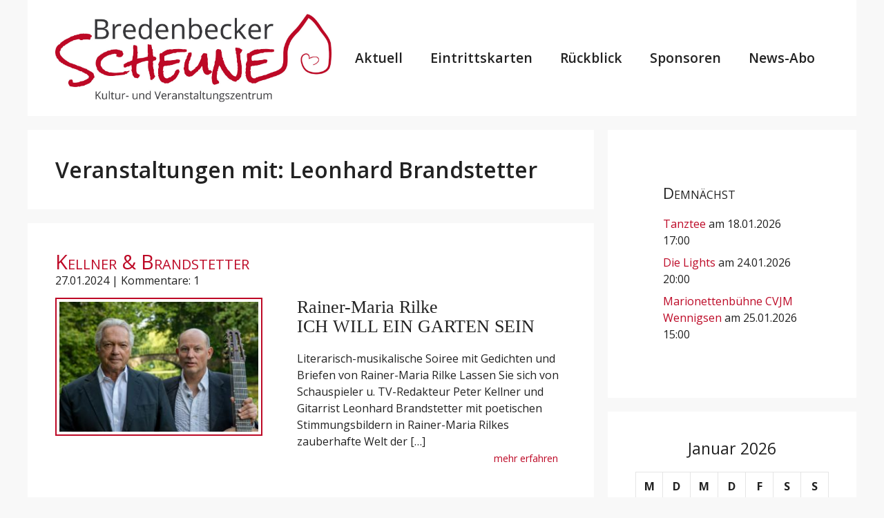

--- FILE ---
content_type: text/css
request_url: https://bredenbecker-scheune.de/wp-content/themes/generatepress-bs/style.css?ver=1765362052
body_size: 3778
content:
* + p{
    margin-bottom:1.0em
}
:root{
    --bs-color-scheune:#BD0926;
    --bs-color-alternate:#1F1F1F;
    --bs-item-width:370px;
    --bs-item-border:2px;
    --bs-item-borders:4px;
    --bs-article-padding:20px;
    --accent:#BD0926;
    --base-2:#f8f8f8
}
html{
    font-size:16px
}
h1,h2,h3,h4,h5{
    hyphens:auto
}
h1{
    font-size:2.0rem;
    font-weight:600;
    line-height:1.1
}
h2{
    font-size:1.8rem;
    line-height:1.1;
    font-variant:small-caps
}
h3{
    font-size:1.6rem;
    line-height:1.1
}
h4{
    font-size:1.4rem);
    line-height:1.1
}
p{
    font-size:1.0rem;
    line-height:1.5
}
blockquote{
    font-family:"Times New Roman"
}
h2.bs-event-title{
    margin-bottom:0
}
h2.bs-event-title a{
    color:var(--bs-color-scheune);
    text-decoration:none
}
h3,h3.bs-event-content-header{
    font-family:'open sans condensed', 'Avenir Next Condensed Demi Bold', 'breeze sans condensed medium', 'roboto bold condensed';
    font-size:1.6em;
    font-optical-sizing:auto;
    font-weight:500
}
#right-sidebar h2{
    font-size:23px;
    font-size:clamp(1.0rem, 0.462vw + 1.443rem, 1.4rem)
}
.bs-event-content{
    hyphens:auto
}
.bs-fl{
    float:left;
    margin-right:10px
}
img.bs-3x2{
    width:300px;
    height:200px
}
div.bs-event-more{
    float:right;
    padding-right:12px
}
div.bs-event-more a{
    font-size:0.9rem;
    color:var(--bs-color-scheune)
}
div.footer-widget-1 a,div.footer-widget-2 a,div.footer-widget-3 a,div.footer-widget-4 a{
    color:var(--contrast)
}
.main-navigation .main-nav ul li[class*="current-menu-"] > a{
    font-weight:700
}
.comments-template{
    background-color:var(--base-3);
    padding:30px
}
.comments-template input[type='text'],.comments-template input[type='email'],.comments-template input[type='url'],.comments-template textarea{
    background-color:var(--base)
}
.site-footer{
    text-align:center
}
.justify-content > p{
    text-align:justify;
    hyphens:auto
}
.bs-front-inside-article{
    display:-webkit-box;
    display:-webkit-flex;
    display:flex;
    flex-flow:row nowrap;
    justify-content:flex-start;
    align-items:stretch;
    border:solid 2px var(--bs-color-scheune);
    width:740px
}
.bs-front-inside-article span.flex-break{
    display:block
}
.bs-event-content-header span.flex-break::after{
    content:"- "
}
.bs-datetime{
    text-align:center;
    font-weight:700;
    font-size:2.0rem;
    margin-top:0.8em
}
.bs-item, div.bs-sponsor-item{
    flex:1 50%;
    max-width:100%;
    max-height:unset
}

figure.bs-item{
   line-height: 0;
}

figure.bs-item img{
    width:100%;
    background-image: url('/wp-content/themes/generatepress-bs/assets/pixel.gif');
}
figure.bs-item a{
    display:block;
    margin:0;
    padding:0;
    line-height:0;
}

figure.bs-item figcaption {
    background: #000;
    color: #fff;
    opacity: 70%;
    margin: 0;
    padding: 5px;
    display: block;
    width: 100%;
    line-height: 1.0em;
    font-size: 0.7em;
    word-wrap: break-word;
    box-sizing: inherit;
}

.bs-sponsor-img{
    width:50%
}
.bs-sponsor-img img{
    width:100%;
    height:100%;
    max-height:100%;
    float:left
}
.bs-item-description-container{
    flex:0 0 50%
}
.bs-item-description{
    min-height:368px;
    position:relative;
    padding:0 1.0rem;
    display:-webkit-box;
    display:flex;
    flex-flow:column nowrap
}
.bs-item-description ul{
    list-style: none;
}
.bs-datetime{
    flex:none
}
.bs-space{
    flex:3 0 auto
}
.bs-organizer{
    text-align:center;
    hyphens:none;
    flex:0 1 auto
}
.bs-performer{
    flex:1 0 auto
}
.bs-item ul{
    flex:0 0 auto
}
.bs-item .bs-meta{
    flex:0 0 auto
}
.bs-sponsor-description h3{
    hyphens:none
}
figure.bs-sponsor{
    padding-right:20px;
    min-height:250px
}
.bs-performer h3,h3.sponsor{
    color:var(--bs-color-alternate)
}
.bs-sponsor-description{
    padding-left:20px;
    position:relative
}
.bs-sponsor-description .dashicons{
    margin-right:12px
}
.bs-meta{
    width:100%;
    float:left
}
div.bs-more-link{
    float:right
}
.bs-cancelled{
    text-decoration:line-through;
    cursor:help
}
img.bs-border{
    border:2px solid var(--bs-color-scheune);
    padding:4px
}
.bs-event-meta{
    margin-bottom:0.8em
}
.bs-break-row{
    flex-basis:100%;
    height:0
}
.bs-break-column{
    flex-basis:100%;
    width:0
}
div.bs-triangle{
    position:absolute;
    top:0;
    left:0;
    width:0;
    height:0;
    border-style:solid;
    border-width:100px 100px 0 0;
    border-color:var(--bs-color-scheune) transparent transparent transparent;
    overflow:visible
}
div.bs-inside-triangle{
    position:absolute;
    z-index:1;
    top:-70px;
    left:-13px;
    width:120px;
    height:40px;
    transform:rotate(315deg);
    -webkit-transform:rotate(315deg)
}
p.bs-inside-triangle{
    position:relative;
    color:white;
    font-weight:600;
    white-space:nowrap;
    text-align:center
}
.bs-item h2{
    text-align:center;
    margin:12px 0 0;
    font-size:clamp(1.0rem, 0.462vw + 1.443rem, 1.4rem);
    font-weight:500;
    line-height:2.0;
    min-height:3.0rem;
    position:relative;
    z-index:2
}
.bs-space{
    flex:3 0 auto
}
.bs-performer a,.bs-small{
    flex:0 0 auto
}
.bs-performer a{
    text-decoration:none
}
.bs-performer h2{
    font-weight:700;
    margin:0.3rem 0;
    line-height:1.25;
    hyphens:revert;
    color:var(--accent);
    min-height:0;
    text-align:center
}
.bs-performer p{
    margin:0;
    flex:2 1 auto
}
.bs-strike{
    text-decoration:line-through;
    cursor:help
}
.bs-meta,.bs-small{
    font-size:0.9rem
}
.bs-subtitle{
    font-weight:600;
    font-style:italic;
    font-size:1.4rem;
    text-align:center
}
div.bs-front-inside-article ul{
    margin:0
}
.bs-item ul{
    position:relative;
    margin:12px 0;
    list-style:none
}
.eo-event-meta{
    display:contents;
    list-style:none
}
.has-post-thumbnail h1{
    margin-top:20px
}
.bs-inside-article{
    padding:var(--bs-article-padding);
    background-color:var(--base-3)
}
.bs-inside-article-flex{
    display:-webkit-box;
    display:flex;
    flex-flow:row wrap;
    justify-content:flex-start;
    align-items:flex-start;
    width:calc(100 vw - ( 2 * var(--bs-article-padding)) )
}
.bs-inside-article-flex .bs-event-header{
    flex:0 0 100%;
    order:2
}
.bs-inside-article-flex .bs-event-meta{
    flex:0 0 100%;
    order:2
}
.bs-inside-article-flex .bs-event-image{
    flex:0 1 350px;
    order:2
}
.bs-inside-article-flex .bs-event-description{
    flex:1 0 310px;
    order:2
}
.bs-space-bottom{
    margin-bottom:20px
}
div.bs-tickets{
    display:-webkit-box;
    display:flex;
    column-gap:2rem;
    justify-content:space-between
}
.bs-btn-leoticket{
    display:-webkit-box;
    display:flex;
    -moz-box-pack:end;
    justify-content:flex-end;
    margin-top:1em;
    width:48%
}
.bs-btn-leoticket a{
    box-sizing:content-box;
    color:white;
    cursor:pointer;
    display:inline-block;
    font-size:1em;
    font-weight:600;
    outline:currentcolor none medium;
    height:2.8em;
    line-height:2.8em;
    text-align:center;
    text-decoration:none;
    text-transform:none;
    padding:0 1em;
    font-family:"Open Sans", sans-serif;
    width:100%;
    background-color:var(--bs-color-scheune);
    border:medium none;
    box-shadow:rgba(0, 0, 0, 0.14) 0 2px 2px 0px, rgba(0, 0, 0, 0.12) 0 1px 5px 0px, rgba(0, 0, 0, 0.2) 0 3px 1px -2px;
    border-radius:0.25rem
}
.bs-btn-leoticket .dashicons{
    font-size:1.75rem;
    color:white;
    vertical-align:sub
}
#bs-single-review. summary{
    box-sizing:content-box;
    color:white;
    cursor:pointer;
    display:inline-block;
    font-size:1em;
    font-weight:600;
    outline:currentcolor none medium;
    height:2.8em;
    line-height:2.8em;
    text-align:center;
    text-decoration:none;
    text-transform:none;
    padding:0 1em;
    font-family:"Open Sans", sans-serif;
    width:100%;
    background-color:var(--bs-color-scheune);
    border:medium none;
    box-shadow:rgba(0, 0, 0, 0.14) 0 2px 2px 0px, rgba(0, 0, 0, 0.12) 0 1px 5px 0px, rgba(0, 0, 0, 0.2) 0 3px 1px -2px;
    border-radius:0.25rem
}
.wp-block-jvm-details-summary{
    margin-bottom:24px;
    cursor:pointer
}
#bs-single-review{
    margin-bottom:4.0em
}
.wp-block-jvm-details-summary[open]{
    border-bottom:5px solid #BD0926
}
.wp-block-jvm-details-summary[open] div,.wp-block-jvm-details-summary[open] figure{
    animation:animateDown 0.8s linear forwards
}
.wp-block-jvm-details-summary summary{
    background-color:#BD0926;
    padding:6px;
    color:white;
    font-size:1.1rem;
    font-weight:500
}
.wp-block-jvm-details-summary .alignwide{
    margin-left:0;
    width:100%
}
.wp-block-jvm-details-summary h5{
    margin-bottom:12px;
    font-weight:600
}
.wp-block-jvm-details-summary table{
    margin:0
}
.wp-block-jvm-details-summary td{
    padding:2px
}
#privacy-policy li{
    font-size:1.2em;
    font-weight:600
}
#privacy-policy dd ul li{
    font-size:1.0em;
    font-weight:400
}
#privacy-policy dt{
    font-style:italic
}
.flex-container{
    display:-webkit-box;
    display:flex;
    flex-flow:row wrap;
    justify-content:flex-start;
    align-items:stretch
}
.flex-item{
    flex:1 50%;
    margin-bottom:1em
}
.flex-alone{
    flex:1 100%;
    margin-bottom:1em
}
.frm-contact label,.frm-contact legend{
    display:block;
    font-size:0.9rem;
    font-weight:bold;
    margin:15px 0 4px
}
.frm-contact .flex-item input{
    width:98%
}
#bs_anrede,#bs_anzahl{
    width:25%
}
#bs_events,#bs_to{
    width:99%
}
.bs-description{
    font-size:0.8em;
    line-height:1.0em;
    margin-bottom:6px
}
.bs-event{
    width:100%
}
.bs-no-display{
    display:none
}
.bs-display{
    display:inherit
}
label.required:after, span.required:before{
    content:" * ";
    color:var(--bs-color-scheune);
    font-weight: bold;
}
input:invalid{
    border-color:red
}
#block-7,#block-8,#block-9,#eo_events_agenda_widget-3,#newsletterwidget-2,#newsletterwidgetminimal-2{
    display:none
}
.tnp-subscription form {
    border: 1px solid var(--accent);
    padding: 12px;
}

@media only screen and (min-width: 320px) and (max-width: 480px){
    .bs-datetime{
        --color:#fc6;
        --border:1px solid red
    }
    :root{
        --bs-article-padding:16px
    }
    html{
        font-size:14px
    }
    .bs-organizer{
        font-size:0.8rem
    }
    .content-area,.is-right-sidebar .sidebar{
        width:100vw
    }
    .bs-front-inside-article,.site-content{
        flex-flow:column wrap;
        align-items:flex-start;
        align-content:flex-start;
        width:unset;
        min-width:100%
    }
    .inner-padding,.separate-containers .inside-article,.widget-area .widget{
        padding:var(--bs-article-padding)
    }
    .container .site-content .content-area{
        max-width:100vw
    }
    figure.bs-item{
        margin:0;
        flex:1 1 auto
    }
    .bs-item-description-container{
        flex:none;
        width:calc(100vw - (2 * var(--bs-article-padding) ))
    }
    .inside-article{
        max-width:100vw
    }
    .bs-inside-article-flex{
        flex-flow:column wrap
    }
    .bs-inside-article-flex .bs-event-image{
        flex:0 1 50%;
        order:1;
        align-self:flex-start
    }
    .bs-inside-article-flex .bs-event-description{
        flex:1 0 50%;
        order:2
    }
    img.bs-3x2{
        width:100vw;
        height:auto
    }
}
@media only screen and (width: 414px){
    html{
        font-size:15px
    }
}
@media only screen and (min-width: 481px) and (max-width: 768px){
    .bs-datetime{
        --color:steelblue
    }
    html{
        font-size:15px
    }
    .inner-padding,.separate-containers .inside-article,.widget-area .widget{
        padding:16px
    }
}
@media only screen and (min-width: 769px) and (max-width: 1024px){
    .bs-datetime{
        --color:yellow
    }
    .content-area,.is-right-sidebar .sidebar{
        width:100vw
    }
    .bs-front-inside-article,.site-content{
        flex-flow:column wrap;
        align-items:flex-start;
        align-content:flex-start;
        width:unset
    }
    .inner-padding,.inside-article,.widget-area .widget{
        padding:16px
    }
    .bs-front-inside-article{
        width:unset
    }
    .is-right-sidebar{
        width:unset;
        flex:1 0 369px
    }
    .widget-area .widget{
        padding:20px;
        margin:0 auto
    }
    .separate-containers .inside-article{
        padding-right:10px;
        padding-left:10px
    }
    .inside-article{
        padding-left:20px
    }
    .bs-front-inside-article{
        flex-direction:column;
        width:var(--bs-item-width)
    }
    figure.bs-item{
        width:calc(var(--bs-item-width) - var(--bs-item-border) );
        flex:0 0 calc(var(--bs-item-width) - var(--bs-item-borders) )
    }
    .is-right-sidebar{
        flex:0 1 379px
    }
}
@media only screen and (min-width: 769px) and (max-width: 1024px){
    .bs-datetime{
        --color:darkgreen
    }
    .site-content{
        flex-direction:row
    }
    .content-area{
        width:unset !important;
        flex:1 0 calc(var(--bs-item-width) + 40px)
    }
    .separate-containers.right-sidebar .site-main{
        margin-right:0
    }
    .bs-front-inside-article{
        margin:0 auto
    }
    .is-right-sidebar{
        flex:0 1 419px
    }
    .bs-inside-article-flex{
        flex-flow:column wrap
    }
    .bs-inside-article-flex .bs-event-image{
        flex:0 1 50%;
        order:1;
        align-self:flex-start
    }
    .bs-inside-article-flex .bs-event-description{
        flex:1 0 50%;
        order:2
    }
}
@media only screen and (min-width: 1025px){
    .bs-datetime{
        --color:tomato
    }
}


--- FILE ---
content_type: text/css
request_url: https://bredenbecker-scheune.de/wp-content/uploads/fonts/854dbdff97254fa09179c0d0379d79ff/font.css?v=1681654798
body_size: 1281
content:
/*
 * Font file created by Local Google Fonts 0.20.0
 * Created: Sun, 16 Apr 2023 14:19:51 +0000
 * Handle: generate-google-fonts
 * Original URL: https://fonts.googleapis.com/css?family=Open+Sans%3A300%2C300italic%2Cregular%2Citalic%2C600%2C600italic%2C700%2C700italic%2C800%2C800italic&amp;display=auto
*/

/* cyrillic-ext */
@font-face {
  font-family: 'Open Sans';
  font-style: italic;
  font-weight: 300;
  font-stretch: 100%;
  src: url(https://bredenbecker-scheune.de/wp-content/uploads/fonts/854dbdff97254fa09179c0d0379d79ff/open-sans-cyrillic-ext-v34-italic-300.woff2?c=1681654791) format('woff2');
  unicode-range: U+0460-052F, U+1C80-1C88, U+20B4, U+2DE0-2DFF, U+A640-A69F, U+FE2E-FE2F;
}
/* cyrillic */
@font-face {
  font-family: 'Open Sans';
  font-style: italic;
  font-weight: 300;
  font-stretch: 100%;
  src: url(https://bredenbecker-scheune.de/wp-content/uploads/fonts/854dbdff97254fa09179c0d0379d79ff/open-sans-cyrillic-v34-italic-300.woff2?c=1681654791) format('woff2');
  unicode-range: U+0301, U+0400-045F, U+0490-0491, U+04B0-04B1, U+2116;
}
/* greek-ext */
@font-face {
  font-family: 'Open Sans';
  font-style: italic;
  font-weight: 300;
  font-stretch: 100%;
  src: url(https://bredenbecker-scheune.de/wp-content/uploads/fonts/854dbdff97254fa09179c0d0379d79ff/open-sans-greek-ext-v34-italic-300.woff2?c=1681654792) format('woff2');
  unicode-range: U+1F00-1FFF;
}
/* greek */
@font-face {
  font-family: 'Open Sans';
  font-style: italic;
  font-weight: 300;
  font-stretch: 100%;
  src: url(https://bredenbecker-scheune.de/wp-content/uploads/fonts/854dbdff97254fa09179c0d0379d79ff/open-sans-greek-v34-italic-300.woff2?c=1681654792) format('woff2');
  unicode-range: U+0370-03FF;
}
/* hebrew */
@font-face {
  font-family: 'Open Sans';
  font-style: italic;
  font-weight: 300;
  font-stretch: 100%;
  src: url(https://bredenbecker-scheune.de/wp-content/uploads/fonts/854dbdff97254fa09179c0d0379d79ff/open-sans-hebrew-v34-italic-300.woff2?c=1681654792) format('woff2');
  unicode-range: U+0590-05FF, U+200C-2010, U+20AA, U+25CC, U+FB1D-FB4F;
}
/* vietnamese */
@font-face {
  font-family: 'Open Sans';
  font-style: italic;
  font-weight: 300;
  font-stretch: 100%;
  src: url(https://bredenbecker-scheune.de/wp-content/uploads/fonts/854dbdff97254fa09179c0d0379d79ff/open-sans-vietnamese-v34-italic-300.woff2?c=1681654792) format('woff2');
  unicode-range: U+0102-0103, U+0110-0111, U+0128-0129, U+0168-0169, U+01A0-01A1, U+01AF-01B0, U+1EA0-1EF9, U+20AB;
}
/* latin-ext */
@font-face {
  font-family: 'Open Sans';
  font-style: italic;
  font-weight: 300;
  font-stretch: 100%;
  src: url(https://bredenbecker-scheune.de/wp-content/uploads/fonts/854dbdff97254fa09179c0d0379d79ff/open-sans--v34-italic-300.woff2?c=1681654792) format('woff2');
  unicode-range: U+0100-02AF, U+1E00-1EFF, U+2020, U+20A0-20AB, U+20AD-20CF, U+2113, U+2C60-2C7F, U+A720-A7FF;
}
/* latin */
@font-face {
  font-family: 'Open Sans';
  font-style: italic;
  font-weight: 300;
  font-stretch: 100%;
  src: url(https://bredenbecker-scheune.de/wp-content/uploads/fonts/854dbdff97254fa09179c0d0379d79ff/open-sans-latin-v34-italic-300.woff2?c=1681654792) format('woff2');
  unicode-range: U+0000-00FF, U+0131, U+0152-0153, U+02BB-02BC, U+02C6, U+02DA, U+02DC, U+2000-206F, U+2074, U+20AC, U+2122, U+2191, U+2193, U+2212, U+2215, U+FEFF, U+FFFD;
}
/* cyrillic-ext */
@font-face {
  font-family: 'Open Sans';
  font-style: italic;
  font-weight: 400;
  font-stretch: 100%;
  src: url(https://bredenbecker-scheune.de/wp-content/uploads/fonts/854dbdff97254fa09179c0d0379d79ff/open-sans-cyrillic-ext-v34-italic-300.woff2?c=1681654791) format('woff2');
  unicode-range: U+0460-052F, U+1C80-1C88, U+20B4, U+2DE0-2DFF, U+A640-A69F, U+FE2E-FE2F;
}
/* cyrillic */
@font-face {
  font-family: 'Open Sans';
  font-style: italic;
  font-weight: 400;
  font-stretch: 100%;
  src: url(https://bredenbecker-scheune.de/wp-content/uploads/fonts/854dbdff97254fa09179c0d0379d79ff/open-sans-cyrillic-v34-italic-300.woff2?c=1681654791) format('woff2');
  unicode-range: U+0301, U+0400-045F, U+0490-0491, U+04B0-04B1, U+2116;
}
/* greek-ext */
@font-face {
  font-family: 'Open Sans';
  font-style: italic;
  font-weight: 400;
  font-stretch: 100%;
  src: url(https://bredenbecker-scheune.de/wp-content/uploads/fonts/854dbdff97254fa09179c0d0379d79ff/open-sans-greek-ext-v34-italic-300.woff2?c=1681654792) format('woff2');
  unicode-range: U+1F00-1FFF;
}
/* greek */
@font-face {
  font-family: 'Open Sans';
  font-style: italic;
  font-weight: 400;
  font-stretch: 100%;
  src: url(https://bredenbecker-scheune.de/wp-content/uploads/fonts/854dbdff97254fa09179c0d0379d79ff/open-sans-greek-v34-italic-300.woff2?c=1681654792) format('woff2');
  unicode-range: U+0370-03FF;
}
/* hebrew */
@font-face {
  font-family: 'Open Sans';
  font-style: italic;
  font-weight: 400;
  font-stretch: 100%;
  src: url(https://bredenbecker-scheune.de/wp-content/uploads/fonts/854dbdff97254fa09179c0d0379d79ff/open-sans-hebrew-v34-italic-300.woff2?c=1681654792) format('woff2');
  unicode-range: U+0590-05FF, U+200C-2010, U+20AA, U+25CC, U+FB1D-FB4F;
}
/* vietnamese */
@font-face {
  font-family: 'Open Sans';
  font-style: italic;
  font-weight: 400;
  font-stretch: 100%;
  src: url(https://bredenbecker-scheune.de/wp-content/uploads/fonts/854dbdff97254fa09179c0d0379d79ff/open-sans-vietnamese-v34-italic-300.woff2?c=1681654792) format('woff2');
  unicode-range: U+0102-0103, U+0110-0111, U+0128-0129, U+0168-0169, U+01A0-01A1, U+01AF-01B0, U+1EA0-1EF9, U+20AB;
}
/* latin-ext */
@font-face {
  font-family: 'Open Sans';
  font-style: italic;
  font-weight: 400;
  font-stretch: 100%;
  src: url(https://bredenbecker-scheune.de/wp-content/uploads/fonts/854dbdff97254fa09179c0d0379d79ff/open-sans--v34-italic-300.woff2?c=1681654792) format('woff2');
  unicode-range: U+0100-02AF, U+1E00-1EFF, U+2020, U+20A0-20AB, U+20AD-20CF, U+2113, U+2C60-2C7F, U+A720-A7FF;
}
/* latin */
@font-face {
  font-family: 'Open Sans';
  font-style: italic;
  font-weight: 400;
  font-stretch: 100%;
  src: url(https://bredenbecker-scheune.de/wp-content/uploads/fonts/854dbdff97254fa09179c0d0379d79ff/open-sans-latin-v34-italic-300.woff2?c=1681654792) format('woff2');
  unicode-range: U+0000-00FF, U+0131, U+0152-0153, U+02BB-02BC, U+02C6, U+02DA, U+02DC, U+2000-206F, U+2074, U+20AC, U+2122, U+2191, U+2193, U+2212, U+2215, U+FEFF, U+FFFD;
}
/* cyrillic-ext */
@font-face {
  font-family: 'Open Sans';
  font-style: italic;
  font-weight: 600;
  font-stretch: 100%;
  src: url(https://bredenbecker-scheune.de/wp-content/uploads/fonts/854dbdff97254fa09179c0d0379d79ff/open-sans-cyrillic-ext-v34-italic-300.woff2?c=1681654791) format('woff2');
  unicode-range: U+0460-052F, U+1C80-1C88, U+20B4, U+2DE0-2DFF, U+A640-A69F, U+FE2E-FE2F;
}
/* cyrillic */
@font-face {
  font-family: 'Open Sans';
  font-style: italic;
  font-weight: 600;
  font-stretch: 100%;
  src: url(https://bredenbecker-scheune.de/wp-content/uploads/fonts/854dbdff97254fa09179c0d0379d79ff/open-sans-cyrillic-v34-italic-300.woff2?c=1681654791) format('woff2');
  unicode-range: U+0301, U+0400-045F, U+0490-0491, U+04B0-04B1, U+2116;
}
/* greek-ext */
@font-face {
  font-family: 'Open Sans';
  font-style: italic;
  font-weight: 600;
  font-stretch: 100%;
  src: url(https://bredenbecker-scheune.de/wp-content/uploads/fonts/854dbdff97254fa09179c0d0379d79ff/open-sans-greek-ext-v34-italic-300.woff2?c=1681654792) format('woff2');
  unicode-range: U+1F00-1FFF;
}
/* greek */
@font-face {
  font-family: 'Open Sans';
  font-style: italic;
  font-weight: 600;
  font-stretch: 100%;
  src: url(https://bredenbecker-scheune.de/wp-content/uploads/fonts/854dbdff97254fa09179c0d0379d79ff/open-sans-greek-v34-italic-300.woff2?c=1681654792) format('woff2');
  unicode-range: U+0370-03FF;
}
/* hebrew */
@font-face {
  font-family: 'Open Sans';
  font-style: italic;
  font-weight: 600;
  font-stretch: 100%;
  src: url(https://bredenbecker-scheune.de/wp-content/uploads/fonts/854dbdff97254fa09179c0d0379d79ff/open-sans-hebrew-v34-italic-300.woff2?c=1681654792) format('woff2');
  unicode-range: U+0590-05FF, U+200C-2010, U+20AA, U+25CC, U+FB1D-FB4F;
}
/* vietnamese */
@font-face {
  font-family: 'Open Sans';
  font-style: italic;
  font-weight: 600;
  font-stretch: 100%;
  src: url(https://bredenbecker-scheune.de/wp-content/uploads/fonts/854dbdff97254fa09179c0d0379d79ff/open-sans-vietnamese-v34-italic-300.woff2?c=1681654792) format('woff2');
  unicode-range: U+0102-0103, U+0110-0111, U+0128-0129, U+0168-0169, U+01A0-01A1, U+01AF-01B0, U+1EA0-1EF9, U+20AB;
}
/* latin-ext */
@font-face {
  font-family: 'Open Sans';
  font-style: italic;
  font-weight: 600;
  font-stretch: 100%;
  src: url(https://bredenbecker-scheune.de/wp-content/uploads/fonts/854dbdff97254fa09179c0d0379d79ff/open-sans--v34-italic-300.woff2?c=1681654792) format('woff2');
  unicode-range: U+0100-02AF, U+1E00-1EFF, U+2020, U+20A0-20AB, U+20AD-20CF, U+2113, U+2C60-2C7F, U+A720-A7FF;
}
/* latin */
@font-face {
  font-family: 'Open Sans';
  font-style: italic;
  font-weight: 600;
  font-stretch: 100%;
  src: url(https://bredenbecker-scheune.de/wp-content/uploads/fonts/854dbdff97254fa09179c0d0379d79ff/open-sans-latin-v34-italic-300.woff2?c=1681654792) format('woff2');
  unicode-range: U+0000-00FF, U+0131, U+0152-0153, U+02BB-02BC, U+02C6, U+02DA, U+02DC, U+2000-206F, U+2074, U+20AC, U+2122, U+2191, U+2193, U+2212, U+2215, U+FEFF, U+FFFD;
}
/* cyrillic-ext */
@font-face {
  font-family: 'Open Sans';
  font-style: italic;
  font-weight: 700;
  font-stretch: 100%;
  src: url(https://bredenbecker-scheune.de/wp-content/uploads/fonts/854dbdff97254fa09179c0d0379d79ff/open-sans-cyrillic-ext-v34-italic-300.woff2?c=1681654791) format('woff2');
  unicode-range: U+0460-052F, U+1C80-1C88, U+20B4, U+2DE0-2DFF, U+A640-A69F, U+FE2E-FE2F;
}
/* cyrillic */
@font-face {
  font-family: 'Open Sans';
  font-style: italic;
  font-weight: 700;
  font-stretch: 100%;
  src: url(https://bredenbecker-scheune.de/wp-content/uploads/fonts/854dbdff97254fa09179c0d0379d79ff/open-sans-cyrillic-v34-italic-300.woff2?c=1681654791) format('woff2');
  unicode-range: U+0301, U+0400-045F, U+0490-0491, U+04B0-04B1, U+2116;
}
/* greek-ext */
@font-face {
  font-family: 'Open Sans';
  font-style: italic;
  font-weight: 700;
  font-stretch: 100%;
  src: url(https://bredenbecker-scheune.de/wp-content/uploads/fonts/854dbdff97254fa09179c0d0379d79ff/open-sans-greek-ext-v34-italic-300.woff2?c=1681654792) format('woff2');
  unicode-range: U+1F00-1FFF;
}
/* greek */
@font-face {
  font-family: 'Open Sans';
  font-style: italic;
  font-weight: 700;
  font-stretch: 100%;
  src: url(https://bredenbecker-scheune.de/wp-content/uploads/fonts/854dbdff97254fa09179c0d0379d79ff/open-sans-greek-v34-italic-300.woff2?c=1681654792) format('woff2');
  unicode-range: U+0370-03FF;
}
/* hebrew */
@font-face {
  font-family: 'Open Sans';
  font-style: italic;
  font-weight: 700;
  font-stretch: 100%;
  src: url(https://bredenbecker-scheune.de/wp-content/uploads/fonts/854dbdff97254fa09179c0d0379d79ff/open-sans-hebrew-v34-italic-300.woff2?c=1681654792) format('woff2');
  unicode-range: U+0590-05FF, U+200C-2010, U+20AA, U+25CC, U+FB1D-FB4F;
}
/* vietnamese */
@font-face {
  font-family: 'Open Sans';
  font-style: italic;
  font-weight: 700;
  font-stretch: 100%;
  src: url(https://bredenbecker-scheune.de/wp-content/uploads/fonts/854dbdff97254fa09179c0d0379d79ff/open-sans-vietnamese-v34-italic-300.woff2?c=1681654792) format('woff2');
  unicode-range: U+0102-0103, U+0110-0111, U+0128-0129, U+0168-0169, U+01A0-01A1, U+01AF-01B0, U+1EA0-1EF9, U+20AB;
}
/* latin-ext */
@font-face {
  font-family: 'Open Sans';
  font-style: italic;
  font-weight: 700;
  font-stretch: 100%;
  src: url(https://bredenbecker-scheune.de/wp-content/uploads/fonts/854dbdff97254fa09179c0d0379d79ff/open-sans--v34-italic-300.woff2?c=1681654792) format('woff2');
  unicode-range: U+0100-02AF, U+1E00-1EFF, U+2020, U+20A0-20AB, U+20AD-20CF, U+2113, U+2C60-2C7F, U+A720-A7FF;
}
/* latin */
@font-face {
  font-family: 'Open Sans';
  font-style: italic;
  font-weight: 700;
  font-stretch: 100%;
  src: url(https://bredenbecker-scheune.de/wp-content/uploads/fonts/854dbdff97254fa09179c0d0379d79ff/open-sans-latin-v34-italic-300.woff2?c=1681654792) format('woff2');
  unicode-range: U+0000-00FF, U+0131, U+0152-0153, U+02BB-02BC, U+02C6, U+02DA, U+02DC, U+2000-206F, U+2074, U+20AC, U+2122, U+2191, U+2193, U+2212, U+2215, U+FEFF, U+FFFD;
}
/* cyrillic-ext */
@font-face {
  font-family: 'Open Sans';
  font-style: italic;
  font-weight: 800;
  font-stretch: 100%;
  src: url(https://bredenbecker-scheune.de/wp-content/uploads/fonts/854dbdff97254fa09179c0d0379d79ff/open-sans-cyrillic-ext-v34-italic-300.woff2?c=1681654791) format('woff2');
  unicode-range: U+0460-052F, U+1C80-1C88, U+20B4, U+2DE0-2DFF, U+A640-A69F, U+FE2E-FE2F;
}
/* cyrillic */
@font-face {
  font-family: 'Open Sans';
  font-style: italic;
  font-weight: 800;
  font-stretch: 100%;
  src: url(https://bredenbecker-scheune.de/wp-content/uploads/fonts/854dbdff97254fa09179c0d0379d79ff/open-sans-cyrillic-v34-italic-300.woff2?c=1681654791) format('woff2');
  unicode-range: U+0301, U+0400-045F, U+0490-0491, U+04B0-04B1, U+2116;
}
/* greek-ext */
@font-face {
  font-family: 'Open Sans';
  font-style: italic;
  font-weight: 800;
  font-stretch: 100%;
  src: url(https://bredenbecker-scheune.de/wp-content/uploads/fonts/854dbdff97254fa09179c0d0379d79ff/open-sans-greek-ext-v34-italic-300.woff2?c=1681654792) format('woff2');
  unicode-range: U+1F00-1FFF;
}
/* greek */
@font-face {
  font-family: 'Open Sans';
  font-style: italic;
  font-weight: 800;
  font-stretch: 100%;
  src: url(https://bredenbecker-scheune.de/wp-content/uploads/fonts/854dbdff97254fa09179c0d0379d79ff/open-sans-greek-v34-italic-300.woff2?c=1681654792) format('woff2');
  unicode-range: U+0370-03FF;
}
/* hebrew */
@font-face {
  font-family: 'Open Sans';
  font-style: italic;
  font-weight: 800;
  font-stretch: 100%;
  src: url(https://bredenbecker-scheune.de/wp-content/uploads/fonts/854dbdff97254fa09179c0d0379d79ff/open-sans-hebrew-v34-italic-300.woff2?c=1681654792) format('woff2');
  unicode-range: U+0590-05FF, U+200C-2010, U+20AA, U+25CC, U+FB1D-FB4F;
}
/* vietnamese */
@font-face {
  font-family: 'Open Sans';
  font-style: italic;
  font-weight: 800;
  font-stretch: 100%;
  src: url(https://bredenbecker-scheune.de/wp-content/uploads/fonts/854dbdff97254fa09179c0d0379d79ff/open-sans-vietnamese-v34-italic-300.woff2?c=1681654792) format('woff2');
  unicode-range: U+0102-0103, U+0110-0111, U+0128-0129, U+0168-0169, U+01A0-01A1, U+01AF-01B0, U+1EA0-1EF9, U+20AB;
}
/* latin-ext */
@font-face {
  font-family: 'Open Sans';
  font-style: italic;
  font-weight: 800;
  font-stretch: 100%;
  src: url(https://bredenbecker-scheune.de/wp-content/uploads/fonts/854dbdff97254fa09179c0d0379d79ff/open-sans--v34-italic-300.woff2?c=1681654792) format('woff2');
  unicode-range: U+0100-02AF, U+1E00-1EFF, U+2020, U+20A0-20AB, U+20AD-20CF, U+2113, U+2C60-2C7F, U+A720-A7FF;
}
/* latin */
@font-face {
  font-family: 'Open Sans';
  font-style: italic;
  font-weight: 800;
  font-stretch: 100%;
  src: url(https://bredenbecker-scheune.de/wp-content/uploads/fonts/854dbdff97254fa09179c0d0379d79ff/open-sans-latin-v34-italic-300.woff2?c=1681654792) format('woff2');
  unicode-range: U+0000-00FF, U+0131, U+0152-0153, U+02BB-02BC, U+02C6, U+02DA, U+02DC, U+2000-206F, U+2074, U+20AC, U+2122, U+2191, U+2193, U+2212, U+2215, U+FEFF, U+FFFD;
}
/* cyrillic-ext */
@font-face {
  font-family: 'Open Sans';
  font-style: normal;
  font-weight: 300;
  font-stretch: 100%;
  src: url(https://bredenbecker-scheune.de/wp-content/uploads/fonts/854dbdff97254fa09179c0d0379d79ff/open-sans-cyrillic-ext-v34-normal-300.woff2?c=1681654793) format('woff2');
  unicode-range: U+0460-052F, U+1C80-1C88, U+20B4, U+2DE0-2DFF, U+A640-A69F, U+FE2E-FE2F;
}
/* cyrillic */
@font-face {
  font-family: 'Open Sans';
  font-style: normal;
  font-weight: 300;
  font-stretch: 100%;
  src: url(https://bredenbecker-scheune.de/wp-content/uploads/fonts/854dbdff97254fa09179c0d0379d79ff/open-sans-cyrillic-v34-normal-300.woff2?c=1681654793) format('woff2');
  unicode-range: U+0301, U+0400-045F, U+0490-0491, U+04B0-04B1, U+2116;
}
/* greek-ext */
@font-face {
  font-family: 'Open Sans';
  font-style: normal;
  font-weight: 300;
  font-stretch: 100%;
  src: url(https://bredenbecker-scheune.de/wp-content/uploads/fonts/854dbdff97254fa09179c0d0379d79ff/open-sans-greek-ext-v34-normal-300.woff2?c=1681654793) format('woff2');
  unicode-range: U+1F00-1FFF;
}
/* greek */
@font-face {
  font-family: 'Open Sans';
  font-style: normal;
  font-weight: 300;
  font-stretch: 100%;
  src: url(https://bredenbecker-scheune.de/wp-content/uploads/fonts/854dbdff97254fa09179c0d0379d79ff/open-sans-greek-v34-normal-300.woff2?c=1681654793) format('woff2');
  unicode-range: U+0370-03FF;
}
/* hebrew */
@font-face {
  font-family: 'Open Sans';
  font-style: normal;
  font-weight: 300;
  font-stretch: 100%;
  src: url(https://bredenbecker-scheune.de/wp-content/uploads/fonts/854dbdff97254fa09179c0d0379d79ff/open-sans-hebrew-v34-normal-300.woff2?c=1681654793) format('woff2');
  unicode-range: U+0590-05FF, U+200C-2010, U+20AA, U+25CC, U+FB1D-FB4F;
}
/* vietnamese */
@font-face {
  font-family: 'Open Sans';
  font-style: normal;
  font-weight: 300;
  font-stretch: 100%;
  src: url(https://bredenbecker-scheune.de/wp-content/uploads/fonts/854dbdff97254fa09179c0d0379d79ff/open-sans-vietnamese-v34-normal-300.woff2?c=1681654793) format('woff2');
  unicode-range: U+0102-0103, U+0110-0111, U+0128-0129, U+0168-0169, U+01A0-01A1, U+01AF-01B0, U+1EA0-1EF9, U+20AB;
}
/* latin-ext */
@font-face {
  font-family: 'Open Sans';
  font-style: normal;
  font-weight: 300;
  font-stretch: 100%;
  src: url(https://bredenbecker-scheune.de/wp-content/uploads/fonts/854dbdff97254fa09179c0d0379d79ff/open-sans--v34-normal-300.woff2?c=1681654793) format('woff2');
  unicode-range: U+0100-02AF, U+1E00-1EFF, U+2020, U+20A0-20AB, U+20AD-20CF, U+2113, U+2C60-2C7F, U+A720-A7FF;
}
/* latin */
@font-face {
  font-family: 'Open Sans';
  font-style: normal;
  font-weight: 300;
  font-stretch: 100%;
  src: url(https://bredenbecker-scheune.de/wp-content/uploads/fonts/854dbdff97254fa09179c0d0379d79ff/open-sans-latin-v34-normal-300.woff2?c=1681654793) format('woff2');
  unicode-range: U+0000-00FF, U+0131, U+0152-0153, U+02BB-02BC, U+02C6, U+02DA, U+02DC, U+2000-206F, U+2074, U+20AC, U+2122, U+2191, U+2193, U+2212, U+2215, U+FEFF, U+FFFD;
}
/* cyrillic-ext */
@font-face {
  font-family: 'Open Sans';
  font-style: normal;
  font-weight: 400;
  font-stretch: 100%;
  src: url(https://bredenbecker-scheune.de/wp-content/uploads/fonts/854dbdff97254fa09179c0d0379d79ff/open-sans-cyrillic-ext-v34-normal-300.woff2?c=1681654793) format('woff2');
  unicode-range: U+0460-052F, U+1C80-1C88, U+20B4, U+2DE0-2DFF, U+A640-A69F, U+FE2E-FE2F;
}
/* cyrillic */
@font-face {
  font-family: 'Open Sans';
  font-style: normal;
  font-weight: 400;
  font-stretch: 100%;
  src: url(https://bredenbecker-scheune.de/wp-content/uploads/fonts/854dbdff97254fa09179c0d0379d79ff/open-sans-cyrillic-v34-normal-300.woff2?c=1681654793) format('woff2');
  unicode-range: U+0301, U+0400-045F, U+0490-0491, U+04B0-04B1, U+2116;
}
/* greek-ext */
@font-face {
  font-family: 'Open Sans';
  font-style: normal;
  font-weight: 400;
  font-stretch: 100%;
  src: url(https://bredenbecker-scheune.de/wp-content/uploads/fonts/854dbdff97254fa09179c0d0379d79ff/open-sans-greek-ext-v34-normal-300.woff2?c=1681654793) format('woff2');
  unicode-range: U+1F00-1FFF;
}
/* greek */
@font-face {
  font-family: 'Open Sans';
  font-style: normal;
  font-weight: 400;
  font-stretch: 100%;
  src: url(https://bredenbecker-scheune.de/wp-content/uploads/fonts/854dbdff97254fa09179c0d0379d79ff/open-sans-greek-v34-normal-300.woff2?c=1681654793) format('woff2');
  unicode-range: U+0370-03FF;
}
/* hebrew */
@font-face {
  font-family: 'Open Sans';
  font-style: normal;
  font-weight: 400;
  font-stretch: 100%;
  src: url(https://bredenbecker-scheune.de/wp-content/uploads/fonts/854dbdff97254fa09179c0d0379d79ff/open-sans-hebrew-v34-normal-300.woff2?c=1681654793) format('woff2');
  unicode-range: U+0590-05FF, U+200C-2010, U+20AA, U+25CC, U+FB1D-FB4F;
}
/* vietnamese */
@font-face {
  font-family: 'Open Sans';
  font-style: normal;
  font-weight: 400;
  font-stretch: 100%;
  src: url(https://bredenbecker-scheune.de/wp-content/uploads/fonts/854dbdff97254fa09179c0d0379d79ff/open-sans-vietnamese-v34-normal-300.woff2?c=1681654793) format('woff2');
  unicode-range: U+0102-0103, U+0110-0111, U+0128-0129, U+0168-0169, U+01A0-01A1, U+01AF-01B0, U+1EA0-1EF9, U+20AB;
}
/* latin-ext */
@font-face {
  font-family: 'Open Sans';
  font-style: normal;
  font-weight: 400;
  font-stretch: 100%;
  src: url(https://bredenbecker-scheune.de/wp-content/uploads/fonts/854dbdff97254fa09179c0d0379d79ff/open-sans--v34-normal-300.woff2?c=1681654793) format('woff2');
  unicode-range: U+0100-02AF, U+1E00-1EFF, U+2020, U+20A0-20AB, U+20AD-20CF, U+2113, U+2C60-2C7F, U+A720-A7FF;
}
/* latin */
@font-face {
  font-family: 'Open Sans';
  font-style: normal;
  font-weight: 400;
  font-stretch: 100%;
  src: url(https://bredenbecker-scheune.de/wp-content/uploads/fonts/854dbdff97254fa09179c0d0379d79ff/open-sans-latin-v34-normal-300.woff2?c=1681654793) format('woff2');
  unicode-range: U+0000-00FF, U+0131, U+0152-0153, U+02BB-02BC, U+02C6, U+02DA, U+02DC, U+2000-206F, U+2074, U+20AC, U+2122, U+2191, U+2193, U+2212, U+2215, U+FEFF, U+FFFD;
}
/* cyrillic-ext */
@font-face {
  font-family: 'Open Sans';
  font-style: normal;
  font-weight: 600;
  font-stretch: 100%;
  src: url(https://bredenbecker-scheune.de/wp-content/uploads/fonts/854dbdff97254fa09179c0d0379d79ff/open-sans-cyrillic-ext-v34-normal-300.woff2?c=1681654793) format('woff2');
  unicode-range: U+0460-052F, U+1C80-1C88, U+20B4, U+2DE0-2DFF, U+A640-A69F, U+FE2E-FE2F;
}
/* cyrillic */
@font-face {
  font-family: 'Open Sans';
  font-style: normal;
  font-weight: 600;
  font-stretch: 100%;
  src: url(https://bredenbecker-scheune.de/wp-content/uploads/fonts/854dbdff97254fa09179c0d0379d79ff/open-sans-cyrillic-v34-normal-300.woff2?c=1681654793) format('woff2');
  unicode-range: U+0301, U+0400-045F, U+0490-0491, U+04B0-04B1, U+2116;
}
/* greek-ext */
@font-face {
  font-family: 'Open Sans';
  font-style: normal;
  font-weight: 600;
  font-stretch: 100%;
  src: url(https://bredenbecker-scheune.de/wp-content/uploads/fonts/854dbdff97254fa09179c0d0379d79ff/open-sans-greek-ext-v34-normal-300.woff2?c=1681654793) format('woff2');
  unicode-range: U+1F00-1FFF;
}
/* greek */
@font-face {
  font-family: 'Open Sans';
  font-style: normal;
  font-weight: 600;
  font-stretch: 100%;
  src: url(https://bredenbecker-scheune.de/wp-content/uploads/fonts/854dbdff97254fa09179c0d0379d79ff/open-sans-greek-v34-normal-300.woff2?c=1681654793) format('woff2');
  unicode-range: U+0370-03FF;
}
/* hebrew */
@font-face {
  font-family: 'Open Sans';
  font-style: normal;
  font-weight: 600;
  font-stretch: 100%;
  src: url(https://bredenbecker-scheune.de/wp-content/uploads/fonts/854dbdff97254fa09179c0d0379d79ff/open-sans-hebrew-v34-normal-300.woff2?c=1681654793) format('woff2');
  unicode-range: U+0590-05FF, U+200C-2010, U+20AA, U+25CC, U+FB1D-FB4F;
}
/* vietnamese */
@font-face {
  font-family: 'Open Sans';
  font-style: normal;
  font-weight: 600;
  font-stretch: 100%;
  src: url(https://bredenbecker-scheune.de/wp-content/uploads/fonts/854dbdff97254fa09179c0d0379d79ff/open-sans-vietnamese-v34-normal-300.woff2?c=1681654793) format('woff2');
  unicode-range: U+0102-0103, U+0110-0111, U+0128-0129, U+0168-0169, U+01A0-01A1, U+01AF-01B0, U+1EA0-1EF9, U+20AB;
}
/* latin-ext */
@font-face {
  font-family: 'Open Sans';
  font-style: normal;
  font-weight: 600;
  font-stretch: 100%;
  src: url(https://bredenbecker-scheune.de/wp-content/uploads/fonts/854dbdff97254fa09179c0d0379d79ff/open-sans--v34-normal-300.woff2?c=1681654793) format('woff2');
  unicode-range: U+0100-02AF, U+1E00-1EFF, U+2020, U+20A0-20AB, U+20AD-20CF, U+2113, U+2C60-2C7F, U+A720-A7FF;
}
/* latin */
@font-face {
  font-family: 'Open Sans';
  font-style: normal;
  font-weight: 600;
  font-stretch: 100%;
  src: url(https://bredenbecker-scheune.de/wp-content/uploads/fonts/854dbdff97254fa09179c0d0379d79ff/open-sans-latin-v34-normal-300.woff2?c=1681654793) format('woff2');
  unicode-range: U+0000-00FF, U+0131, U+0152-0153, U+02BB-02BC, U+02C6, U+02DA, U+02DC, U+2000-206F, U+2074, U+20AC, U+2122, U+2191, U+2193, U+2212, U+2215, U+FEFF, U+FFFD;
}
/* cyrillic-ext */
@font-face {
  font-family: 'Open Sans';
  font-style: normal;
  font-weight: 700;
  font-stretch: 100%;
  src: url(https://bredenbecker-scheune.de/wp-content/uploads/fonts/854dbdff97254fa09179c0d0379d79ff/open-sans-cyrillic-ext-v34-normal-300.woff2?c=1681654793) format('woff2');
  unicode-range: U+0460-052F, U+1C80-1C88, U+20B4, U+2DE0-2DFF, U+A640-A69F, U+FE2E-FE2F;
}
/* cyrillic */
@font-face {
  font-family: 'Open Sans';
  font-style: normal;
  font-weight: 700;
  font-stretch: 100%;
  src: url(https://bredenbecker-scheune.de/wp-content/uploads/fonts/854dbdff97254fa09179c0d0379d79ff/open-sans-cyrillic-v34-normal-300.woff2?c=1681654793) format('woff2');
  unicode-range: U+0301, U+0400-045F, U+0490-0491, U+04B0-04B1, U+2116;
}
/* greek-ext */
@font-face {
  font-family: 'Open Sans';
  font-style: normal;
  font-weight: 700;
  font-stretch: 100%;
  src: url(https://bredenbecker-scheune.de/wp-content/uploads/fonts/854dbdff97254fa09179c0d0379d79ff/open-sans-greek-ext-v34-normal-300.woff2?c=1681654793) format('woff2');
  unicode-range: U+1F00-1FFF;
}
/* greek */
@font-face {
  font-family: 'Open Sans';
  font-style: normal;
  font-weight: 700;
  font-stretch: 100%;
  src: url(https://bredenbecker-scheune.de/wp-content/uploads/fonts/854dbdff97254fa09179c0d0379d79ff/open-sans-greek-v34-normal-300.woff2?c=1681654793) format('woff2');
  unicode-range: U+0370-03FF;
}
/* hebrew */
@font-face {
  font-family: 'Open Sans';
  font-style: normal;
  font-weight: 700;
  font-stretch: 100%;
  src: url(https://bredenbecker-scheune.de/wp-content/uploads/fonts/854dbdff97254fa09179c0d0379d79ff/open-sans-hebrew-v34-normal-300.woff2?c=1681654793) format('woff2');
  unicode-range: U+0590-05FF, U+200C-2010, U+20AA, U+25CC, U+FB1D-FB4F;
}
/* vietnamese */
@font-face {
  font-family: 'Open Sans';
  font-style: normal;
  font-weight: 700;
  font-stretch: 100%;
  src: url(https://bredenbecker-scheune.de/wp-content/uploads/fonts/854dbdff97254fa09179c0d0379d79ff/open-sans-vietnamese-v34-normal-300.woff2?c=1681654793) format('woff2');
  unicode-range: U+0102-0103, U+0110-0111, U+0128-0129, U+0168-0169, U+01A0-01A1, U+01AF-01B0, U+1EA0-1EF9, U+20AB;
}
/* latin-ext */
@font-face {
  font-family: 'Open Sans';
  font-style: normal;
  font-weight: 700;
  font-stretch: 100%;
  src: url(https://bredenbecker-scheune.de/wp-content/uploads/fonts/854dbdff97254fa09179c0d0379d79ff/open-sans--v34-normal-300.woff2?c=1681654793) format('woff2');
  unicode-range: U+0100-02AF, U+1E00-1EFF, U+2020, U+20A0-20AB, U+20AD-20CF, U+2113, U+2C60-2C7F, U+A720-A7FF;
}
/* latin */
@font-face {
  font-family: 'Open Sans';
  font-style: normal;
  font-weight: 700;
  font-stretch: 100%;
  src: url(https://bredenbecker-scheune.de/wp-content/uploads/fonts/854dbdff97254fa09179c0d0379d79ff/open-sans-latin-v34-normal-300.woff2?c=1681654793) format('woff2');
  unicode-range: U+0000-00FF, U+0131, U+0152-0153, U+02BB-02BC, U+02C6, U+02DA, U+02DC, U+2000-206F, U+2074, U+20AC, U+2122, U+2191, U+2193, U+2212, U+2215, U+FEFF, U+FFFD;
}
/* cyrillic-ext */
@font-face {
  font-family: 'Open Sans';
  font-style: normal;
  font-weight: 800;
  font-stretch: 100%;
  src: url(https://bredenbecker-scheune.de/wp-content/uploads/fonts/854dbdff97254fa09179c0d0379d79ff/open-sans-cyrillic-ext-v34-normal-300.woff2?c=1681654793) format('woff2');
  unicode-range: U+0460-052F, U+1C80-1C88, U+20B4, U+2DE0-2DFF, U+A640-A69F, U+FE2E-FE2F;
}
/* cyrillic */
@font-face {
  font-family: 'Open Sans';
  font-style: normal;
  font-weight: 800;
  font-stretch: 100%;
  src: url(https://bredenbecker-scheune.de/wp-content/uploads/fonts/854dbdff97254fa09179c0d0379d79ff/open-sans-cyrillic-v34-normal-300.woff2?c=1681654793) format('woff2');
  unicode-range: U+0301, U+0400-045F, U+0490-0491, U+04B0-04B1, U+2116;
}
/* greek-ext */
@font-face {
  font-family: 'Open Sans';
  font-style: normal;
  font-weight: 800;
  font-stretch: 100%;
  src: url(https://bredenbecker-scheune.de/wp-content/uploads/fonts/854dbdff97254fa09179c0d0379d79ff/open-sans-greek-ext-v34-normal-300.woff2?c=1681654793) format('woff2');
  unicode-range: U+1F00-1FFF;
}
/* greek */
@font-face {
  font-family: 'Open Sans';
  font-style: normal;
  font-weight: 800;
  font-stretch: 100%;
  src: url(https://bredenbecker-scheune.de/wp-content/uploads/fonts/854dbdff97254fa09179c0d0379d79ff/open-sans-greek-v34-normal-300.woff2?c=1681654793) format('woff2');
  unicode-range: U+0370-03FF;
}
/* hebrew */
@font-face {
  font-family: 'Open Sans';
  font-style: normal;
  font-weight: 800;
  font-stretch: 100%;
  src: url(https://bredenbecker-scheune.de/wp-content/uploads/fonts/854dbdff97254fa09179c0d0379d79ff/open-sans-hebrew-v34-normal-300.woff2?c=1681654793) format('woff2');
  unicode-range: U+0590-05FF, U+200C-2010, U+20AA, U+25CC, U+FB1D-FB4F;
}
/* vietnamese */
@font-face {
  font-family: 'Open Sans';
  font-style: normal;
  font-weight: 800;
  font-stretch: 100%;
  src: url(https://bredenbecker-scheune.de/wp-content/uploads/fonts/854dbdff97254fa09179c0d0379d79ff/open-sans-vietnamese-v34-normal-300.woff2?c=1681654793) format('woff2');
  unicode-range: U+0102-0103, U+0110-0111, U+0128-0129, U+0168-0169, U+01A0-01A1, U+01AF-01B0, U+1EA0-1EF9, U+20AB;
}
/* latin-ext */
@font-face {
  font-family: 'Open Sans';
  font-style: normal;
  font-weight: 800;
  font-stretch: 100%;
  src: url(https://bredenbecker-scheune.de/wp-content/uploads/fonts/854dbdff97254fa09179c0d0379d79ff/open-sans--v34-normal-300.woff2?c=1681654793) format('woff2');
  unicode-range: U+0100-02AF, U+1E00-1EFF, U+2020, U+20A0-20AB, U+20AD-20CF, U+2113, U+2C60-2C7F, U+A720-A7FF;
}
/* latin */
@font-face {
  font-family: 'Open Sans';
  font-style: normal;
  font-weight: 800;
  font-stretch: 100%;
  src: url(https://bredenbecker-scheune.de/wp-content/uploads/fonts/854dbdff97254fa09179c0d0379d79ff/open-sans-latin-v34-normal-300.woff2?c=1681654793) format('woff2');
  unicode-range: U+0000-00FF, U+0131, U+0152-0153, U+02BB-02BC, U+02C6, U+02DA, U+02DC, U+2000-206F, U+2074, U+20AC, U+2122, U+2191, U+2193, U+2212, U+2215, U+FEFF, U+FFFD;
}
